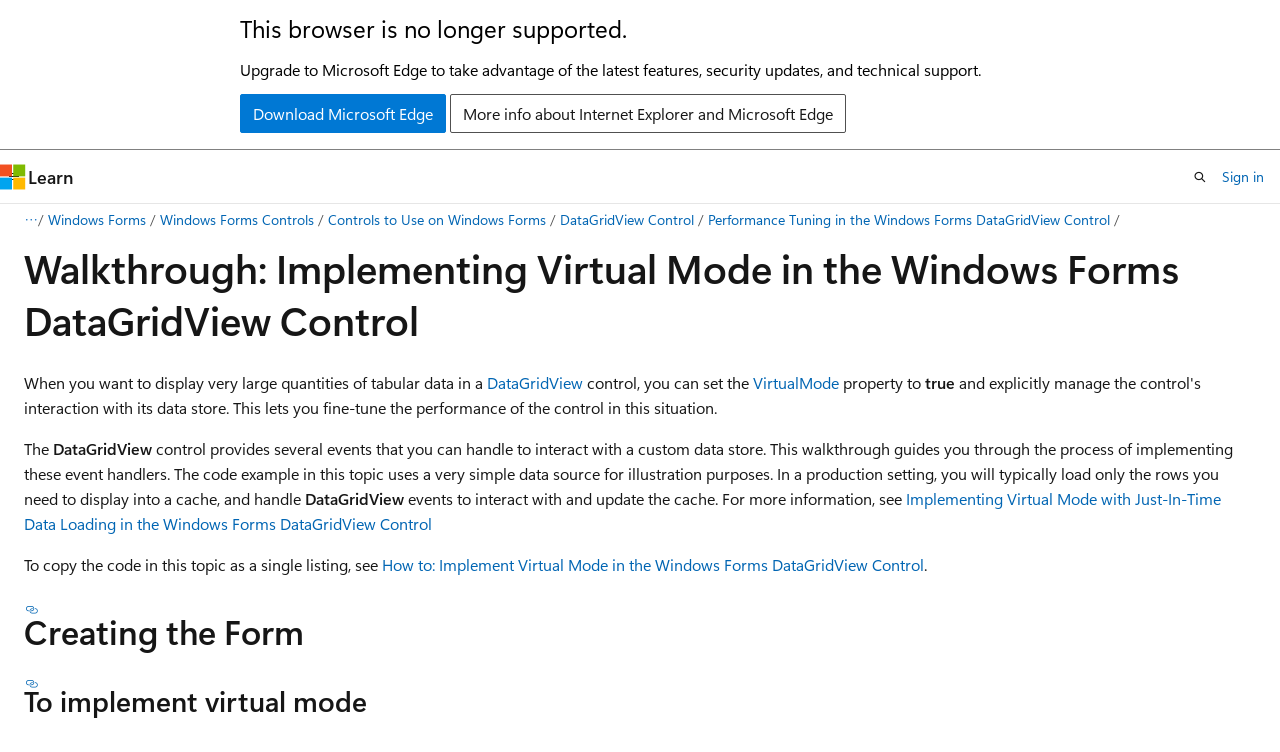

--- FILE ---
content_type: text/html
request_url: https://learn.microsoft.com/en-us/previous-versions/dotnet/netframework-3.0/15a31akc(v=vs.85)?redirectedfrom=MSDN
body_size: 61844
content:
 <!DOCTYPE html>
		<html
			class="layout layout-holy-grail   show-table-of-contents conceptual show-breadcrumb default-focus"
			lang="en-us"
			dir="ltr"
			data-authenticated="false"
			data-auth-status-determined="false"
			data-target="docs"
			x-ms-format-detection="none"
		>
			
		<head>
			<title>Walkthrough: Implementing Virtual Mode in the Windows Forms DataGridView Control | Microsoft Learn</title>
			<meta charset="utf-8" />
			<meta name="viewport" content="width=device-width, initial-scale=1.0" />
			<meta name="color-scheme" content="light dark" />

			
			<link rel="canonical" href="https://learn.microsoft.com/en-us/previous-versions/dotnet/netframework-3.0/15a31akc(v=vs.85)" /> 

			<!-- Non-customizable open graph and sharing-related metadata -->
			<meta name="twitter:card" content="summary_large_image" />
			<meta name="twitter:site" content="@MicrosoftLearn" />
			<meta property="og:type" content="website" />
			<meta property="og:image:alt" content="Microsoft Learn" />
			<meta property="og:image" content="https://learn.microsoft.com/en-us/media/open-graph-image.png" />
			<!-- Page specific open graph and sharing-related metadata -->
			<meta property="og:title" content="Walkthrough: Implementing Virtual Mode in the Windows Forms DataGridView Control" />
			<meta property="og:url" content="https://learn.microsoft.com/en-us/previous-versions/dotnet/netframework-3.0/15a31akc(v=vs.85)" />
			
			<meta name="platform_id" content="989f28bb-ffe6-1224-47af-b5bc07e5d982" /> 
			<meta name="locale" content="en-us" />
			 <meta name="adobe-target" content="true" /> 
			<meta name="uhfHeaderId" content="MSDocsHeader-Archive" />

			<meta name="page_type" content="conceptual" />

			<!--page specific meta tags-->
			

			<!-- custom meta tags -->
			
		<meta name="breadcrumb_path" content="/previous-versions/dotnet/netframework-3.0/breadcrumb/toc.json" />
	
		<meta name="feedback_system" content="None" />
	
		<meta name="ROBOTS" content="NOINDEX,NOFOLLOW" />
	
		<meta name="is_archived" content="true" />
	
		<meta name="author" content="Archiveddocs" />
	
		<meta name="ms.author" content="Archiveddocs" />
	
		<meta name="ms.prod" content="dotnet-archive" />
	
		<meta name="ms.technology" content="netframework-3.0" />
	
		<meta name="ms.topic" content="archived" />
	
		<meta name="TOCTitle" content="Walkthrough: Implementing Virtual Mode in the Windows Forms DataGridView Control" />
	
		<meta name="ms:assetid" content="74eb5276-5ab8-4ce0-8005-dae751d85f7c" />
	
		<meta name="ms:mtpsurl" content="https://msdn.microsoft.com/en-us/library/15a31akc(v=VS.85)" />
	
		<meta name="ms:contentKeyID" content="5553362" />
	
		<meta name="ms.date" content="2007-04-23T00:00:00Z" />
	
		<meta name="mtps_version" content="v=VS.85" />
	
		<meta name="document_id" content="8d339c3c-5032-ae0c-ea74-50016e897f65" />
	
		<meta name="document_version_independent_id" content="8d339c3c-5032-ae0c-ea74-50016e897f65" />
	
		<meta name="updated_at" content="2021-10-22T01:58:00Z" />
	
		<meta name="original_content_git_url" content="https://docs-archive.visualstudio.com/DefaultCollection/docs-archive-project/_git/netframework-3-0-docs-archive-pr?path=/netframework-3-0/15a31akc(v=vs.85).md&amp;version=GBlive&amp;_a=contents" />
	
		<meta name="gitcommit" content="https://docs-archive.visualstudio.com/DefaultCollection/docs-archive-project/_git/netframework-3-0-docs-archive-pr/commit/0b5884f579c2c417a74ad090494f90335db868cd?path=/netframework-3-0/15a31akc(v=vs.85).md&amp;_a=contents" />
	
		<meta name="git_commit_id" content="0b5884f579c2c417a74ad090494f90335db868cd" />
	
		<meta name="site_name" content="Docs" />
	
		<meta name="depot_name" content="MSDN.netframework-3-0-archive" />
	
		<meta name="schema" content="Conceptual" />
	
		<meta name="toc_rel" content="toc.json" />
	
		<meta name="feedback_product_url" content="" />
	
		<meta name="feedback_help_link_type" content="" />
	
		<meta name="feedback_help_link_url" content="" />
	
		<meta name="search.mshattr.devlang" content="csharp c++ jsharp vb vj#" />
	
		<meta name="word_count" content="2572" />
	
		<meta name="asset_id" content="15a31akc(v=vs.85)" />
	
		<meta name="moniker_range_name" content="" />
	
		<meta name="item_type" content="Content" />
	
		<meta name="source_path" content="netframework-3-0/15a31akc(v=vs.85).md" />
	
		<meta name="previous_tlsh_hash" content="F8F43BB1530CD324AFD38C15719EFB5579F0C1CBE9501CC918337951C28A2DA34F2944E6EB1BB3650B34061B0599270FA7DADB3AD4FD1B7135F168F8891851E2D51A27B6ED" />
	
		<meta name="github_feedback_content_git_url" content="https://docs-archive.visualstudio.com/DefaultCollection/docs-archive-project/_git/netframework-3-0-docs-archive-pr?path=/netframework-3-0/15a31akc(v=vs.85).md&amp;version=GBlive&amp;_a=contents" />
	 

			<!-- assets and js globals -->
			
			<link rel="stylesheet" href="/static/assets/0.4.03301.7415-7dd881c1/styles/site-ltr.css" />
			
			<link rel="preconnect" href="//mscom.demdex.net" crossorigin />
						<link rel="dns-prefetch" href="//target.microsoft.com" />
						<link rel="dns-prefetch" href="//microsoftmscompoc.tt.omtrdc.net" />
						<link
							rel="preload"
							as="script"
							href="/static/third-party/adobe-target/at-js/2.9.0/at.js"
							integrity="sha384-l4AKhsU8cUWSht4SaJU5JWcHEWh1m4UTqL08s6b/hqBLAeIDxTNl+AMSxTLx6YMI"
							crossorigin="anonymous"
							id="adobe-target-script"
							type="application/javascript"
						/>
			<script src="https://wcpstatic.microsoft.com/mscc/lib/v2/wcp-consent.js"></script>
			<script src="https://js.monitor.azure.com/scripts/c/ms.jsll-4.min.js"></script>
			<script src="/_themes/docs.theme/master/en-us/_themes/global/deprecation.js"></script>

			<!-- msdocs global object -->
			<script id="msdocs-script">
		var msDocs = {
  "environment": {
    "accessLevel": "online",
    "azurePortalHostname": "portal.azure.com",
    "reviewFeatures": false,
    "supportLevel": "production",
    "systemContent": true,
    "siteName": "learn",
    "legacyHosting": false
  },
  "data": {
    "contentLocale": "en-us",
    "contentDir": "ltr",
    "userLocale": "en-us",
    "userDir": "ltr",
    "pageTemplate": "Conceptual",
    "brand": "",
    "context": {},
    "standardFeedback": false,
    "showFeedbackReport": false,
    "feedbackHelpLinkType": "",
    "feedbackHelpLinkUrl": "",
    "feedbackSystem": "None",
    "feedbackGitHubRepo": "",
    "feedbackProductUrl": "",
    "extendBreadcrumb": true,
    "isEditDisplayable": false,
    "isPrivateUnauthorized": false,
    "hideViewSource": false,
    "isPermissioned": false,
    "hasRecommendations": false,
    "contributors": []
  },
  "functions": {}
};;
	</script>

			<!-- base scripts, msdocs global should be before this -->
			<script src="/static/assets/0.4.03301.7415-7dd881c1/scripts/en-us/index-docs.js"></script>
			

			<!-- json-ld -->
			
		</head>
	
			<body
				id="body"
				data-bi-name="body"
				class="layout-body "
				lang="en-us"
				dir="ltr"
			>
				<header class="layout-body-header">
		<div class="header-holder has-default-focus">
			
		<a
			href="#main"
			
			style="z-index: 1070"
			class="outline-color-text visually-hidden-until-focused position-fixed inner-focus focus-visible top-0 left-0 right-0 padding-xs text-align-center background-color-body"
			
		>
			Skip to main content
		</a>
	
		<a
			href="#"
			data-skip-to-ask-learn
			style="z-index: 1070"
			class="outline-color-text visually-hidden-until-focused position-fixed inner-focus focus-visible top-0 left-0 right-0 padding-xs text-align-center background-color-body"
			hidden
		>
			Skip to Ask Learn chat experience
		</a>
	

			<div hidden id="cookie-consent-holder" data-test-id="cookie-consent-container"></div>
			<!-- Unsupported browser warning -->
			<div
				id="unsupported-browser"
				style="background-color: white; color: black; padding: 16px; border-bottom: 1px solid grey;"
				hidden
			>
				<div style="max-width: 800px; margin: 0 auto;">
					<p style="font-size: 24px">This browser is no longer supported.</p>
					<p style="font-size: 16px; margin-top: 16px;">
						Upgrade to Microsoft Edge to take advantage of the latest features, security updates, and technical support.
					</p>
					<div style="margin-top: 12px;">
						<a
							href="https://go.microsoft.com/fwlink/p/?LinkID=2092881 "
							style="background-color: #0078d4; border: 1px solid #0078d4; color: white; padding: 6px 12px; border-radius: 2px; display: inline-block;"
						>
							Download Microsoft Edge
						</a>
						<a
							href="https://learn.microsoft.com/en-us/lifecycle/faq/internet-explorer-microsoft-edge"
							style="background-color: white; padding: 6px 12px; border: 1px solid #505050; color: #171717; border-radius: 2px; display: inline-block;"
						>
							More info about Internet Explorer and Microsoft Edge
						</a>
					</div>
				</div>
			</div>
			<!-- site header -->
			<header
				id="ms--site-header"
				data-test-id="site-header-wrapper"
				role="banner"
				itemscope="itemscope"
				itemtype="http://schema.org/Organization"
			>
				<div
					id="ms--mobile-nav"
					class="site-header display-none-tablet padding-inline-none gap-none"
					data-bi-name="mobile-header"
					data-test-id="mobile-header"
				></div>
				<div
					id="ms--primary-nav"
					class="site-header display-none display-flex-tablet"
					data-bi-name="L1-header"
					data-test-id="primary-header"
				></div>
				<div
					id="ms--secondary-nav"
					class="site-header display-none display-flex-tablet"
					data-bi-name="L2-header"
					data-test-id="secondary-header"
					
				></div>
			</header>
			
		<!-- banner -->
		<div data-banner>
			<div id="disclaimer-holder"></div>
			
		</div>
		<!-- banner end -->
	
		</div>
	</header>
				 <section
					id="layout-body-menu"
					class="layout-body-menu display-flex"
					data-bi-name="menu"
			  >
					
		<div
			id="left-container"
			class="left-container display-none display-block-tablet padding-inline-sm padding-bottom-sm width-full"
			data-toc-container="true"
		>
			<!-- Regular TOC content (default) -->
			<div id="ms--toc-content" class="height-full">
				<nav
					id="affixed-left-container"
					class="margin-top-sm-tablet position-sticky display-flex flex-direction-column"
					aria-label="Primary"
					data-bi-name="left-toc"
					role="navigation"
				></nav>
			</div>
			<!-- Collapsible TOC content (hidden by default) -->
			<div id="ms--toc-content-collapsible" class="height-full" hidden>
				<nav
					id="affixed-left-container"
					class="margin-top-sm-tablet position-sticky display-flex flex-direction-column"
					aria-label="Primary"
					data-bi-name="left-toc"
					role="navigation"
				>
					<div
						id="ms--collapsible-toc-header"
						class="display-flex justify-content-flex-end margin-bottom-xxs"
					>
						<button
							type="button"
							class="button button-clear inner-focus"
							data-collapsible-toc-toggle
							aria-expanded="true"
							aria-controls="ms--collapsible-toc-content"
							aria-label="Table of contents"
						>
							<span class="icon font-size-h4" aria-hidden="true">
								<span class="docon docon-panel-left-contract"></span>
							</span>
						</button>
					</div>
				</nav>
			</div>
		</div>
	
			  </section>

				<main
					id="main"
					role="main"
					class="layout-body-main "
					data-bi-name="content"
					lang="en-us"
					dir="ltr"
				>
					
			<div
		id="ms--content-header"
		class="content-header default-focus border-bottom-none"
		data-bi-name="content-header"
	>
		<div class="content-header-controls margin-xxs margin-inline-sm-tablet">
			<button
				type="button"
				class="contents-button button button-sm margin-right-xxs"
				data-bi-name="contents-expand"
				aria-haspopup="true"
				data-contents-button
			>
				<span class="icon" aria-hidden="true"><span class="docon docon-menu"></span></span>
				<span class="contents-expand-title"> Table of contents </span>
			</button>
			<button
				type="button"
				class="ap-collapse-behavior ap-expanded button button-sm"
				data-bi-name="ap-collapse"
				aria-controls="action-panel"
			>
				<span class="icon" aria-hidden="true"><span class="docon docon-exit-mode"></span></span>
				<span>Exit editor mode</span>
			</button>
		</div>
	</div>
			<div data-main-column class="padding-sm padding-top-none padding-top-sm-tablet">
				<div>
					
		<div id="article-header" class="background-color-body margin-bottom-xs display-none-print">
			<div class="display-flex align-items-center justify-content-space-between">
				
		<details
			id="article-header-breadcrumbs-overflow-popover"
			class="popover"
			data-for="article-header-breadcrumbs"
		>
			<summary
				class="button button-clear button-primary button-sm inner-focus"
				aria-label="All breadcrumbs"
			>
				<span class="icon">
					<span class="docon docon-more"></span>
				</span>
			</summary>
			<div id="article-header-breadcrumbs-overflow" class="popover-content padding-none"></div>
		</details>

		<bread-crumbs
			id="article-header-breadcrumbs"
			role="group"
			aria-label="Breadcrumbs"
			data-test-id="article-header-breadcrumbs"
			class="overflow-hidden flex-grow-1 margin-right-sm margin-right-md-tablet margin-right-lg-desktop margin-left-negative-xxs padding-left-xxs"
		></bread-crumbs>
	 
		<div
			id="article-header-page-actions"
			class="opacity-none margin-left-auto display-flex flex-wrap-no-wrap align-items-stretch"
		>
			
		<button
			class="button button-sm border-none inner-focus display-none-tablet flex-shrink-0 "
			data-bi-name="ask-learn-assistant-entry"
			data-test-id="ask-learn-assistant-modal-entry-mobile"
			data-ask-learn-modal-entry
			
			type="button"
			style="min-width: max-content;"
			aria-expanded="false"
			aria-label="Ask Learn"
			hidden
		>
			<span class="icon font-size-lg" aria-hidden="true">
				<span class="docon docon-chat-sparkle-fill gradient-ask-learn-logo"></span>
			</span>
		</button>
		<button
			class="button button-sm display-none display-inline-flex-tablet display-none-desktop flex-shrink-0 margin-right-xxs border-color-ask-learn "
			data-bi-name="ask-learn-assistant-entry"
			
			data-test-id="ask-learn-assistant-modal-entry-tablet"
			data-ask-learn-modal-entry
			type="button"
			style="min-width: max-content;"
			aria-expanded="false"
			hidden
		>
			<span class="icon font-size-lg" aria-hidden="true">
				<span class="docon docon-chat-sparkle-fill gradient-ask-learn-logo"></span>
			</span>
			<span>Ask Learn</span>
		</button>
		<button
			class="button button-sm display-none flex-shrink-0 display-inline-flex-desktop margin-right-xxs border-color-ask-learn "
			data-bi-name="ask-learn-assistant-entry"
			
			data-test-id="ask-learn-assistant-flyout-entry"
			data-ask-learn-flyout-entry
			data-flyout-button="toggle"
			type="button"
			style="min-width: max-content;"
			aria-expanded="false"
			aria-controls="ask-learn-flyout"
			hidden
		>
			<span class="icon font-size-lg" aria-hidden="true">
				<span class="docon docon-chat-sparkle-fill gradient-ask-learn-logo"></span>
			</span>
			<span>Ask Learn</span>
		</button>
	 
		<button
			type="button"
			id="ms--focus-mode-button"
			data-focus-mode
			data-bi-name="focus-mode-entry"
			class="button button-sm flex-shrink-0 margin-right-xxs display-none display-inline-flex-desktop"
		>
			<span class="icon font-size-lg" aria-hidden="true">
				<span class="docon docon-glasses"></span>
			</span>
			<span>Focus mode</span>
		</button>
	 
		<div class="language dropdown display-flex align-items-center">
			<button
				type="button"
				class="dropdown-trigger button button-clear button-sm button-primary"
				aria-expanded="false"
				title="Language"
				data-bi-name="language"
			>
				<span class="lang-title align-self-flex-start" dir="ltr">Language</span>
				<span class="icon" aria-hidden="true">
					<span class="docon docon-chevron-down-light expanded-indicator"></span>
				</span>
			</button>
			<div class="language-selector dropdown-menu padding-xxs">
				<ul data-bi-name="language-links" dir="ltr">
					
			<li>
				<button
					type="button"
					class="button button-clear button-sm button-block"
					data-bi-name="lang-csharp"
					aria-pressed="false"
				>
					csharp
				</button>
			</li>
		
			<li>
				<button
					type="button"
					class="button button-clear button-sm button-block"
					data-bi-name="lang-c++"
					aria-pressed="false"
				>
					c++
				</button>
			</li>
		
			<li>
				<button
					type="button"
					class="button button-clear button-sm button-block"
					data-bi-name="lang-jsharp"
					aria-pressed="false"
				>
					jsharp
				</button>
			</li>
		
			<li>
				<button
					type="button"
					class="button button-clear button-sm button-block"
					data-bi-name="lang-vb"
					aria-pressed="false"
				>
					vb
				</button>
			</li>
		
			<li>
				<button
					type="button"
					class="button button-clear button-sm button-block"
					data-bi-name="lang-vj#"
					aria-pressed="false"
				>
					vj#
				</button>
			</li>
		
				</ul>
			</div>
		</div>
	

			<details class="popover popover-right" id="article-header-page-actions-overflow">
				<summary
					class="justify-content-flex-start button button-clear button-sm button-primary inner-focus"
					aria-label="More actions"
					title="More actions"
				>
					<span class="icon" aria-hidden="true">
						<span class="docon docon-more-vertical"></span>
					</span>
				</summary>
				<div class="popover-content">
					
		<button
			data-page-action-item="overflow-mobile"
			type="button"
			class="button-block button-sm inner-focus button button-clear display-none-tablet justify-content-flex-start text-align-left"
			data-bi-name="contents-expand"
			data-contents-button
			data-popover-close
		>
			<span class="icon">
				<span class="docon docon-editor-list-bullet" aria-hidden="true"></span>
			</span>
			<span class="contents-expand-title">Table of contents</span>
		</button>
	 
		<a
			id="lang-link-overflow"
			class="button-sm inner-focus button button-clear button-block justify-content-flex-start text-align-left"
			data-bi-name="language-toggle"
			data-page-action-item="overflow-all"
			data-check-hidden="true"
			data-read-in-link
			href="#"
			hidden
		>
			<span class="icon" aria-hidden="true" data-read-in-link-icon>
				<span class="docon docon-locale-globe"></span>
			</span>
			<span data-read-in-link-text>Read in English</span>
		</a>
	 
		<button
			type="button"
			class="collection button button-clear button-sm button-block justify-content-flex-start text-align-left inner-focus"
			data-list-type="collection"
			data-bi-name="collection"
			data-page-action-item="overflow-all"
			data-check-hidden="true"
			data-popover-close
		>
			<span class="icon" aria-hidden="true">
				<span class="docon docon-circle-addition"></span>
			</span>
			<span class="collection-status">Add</span>
		</button>
	
					
		<button
			type="button"
			class="collection button button-block button-clear button-sm justify-content-flex-start text-align-left inner-focus"
			data-list-type="plan"
			data-bi-name="plan"
			data-page-action-item="overflow-all"
			data-check-hidden="true"
			data-popover-close
			hidden
		>
			<span class="icon" aria-hidden="true">
				<span class="docon docon-circle-addition"></span>
			</span>
			<span class="plan-status">Add to plan</span>
		</button>
	  
					
		<hr class="margin-block-xxs" />
		<h4 class="font-size-sm padding-left-xxs">Share via</h4>
		
					<a
						class="button button-clear button-sm inner-focus button-block justify-content-flex-start text-align-left text-decoration-none share-facebook"
						data-bi-name="facebook"
						data-page-action-item="overflow-all"
						href="#"
					>
						<span class="icon color-primary" aria-hidden="true">
							<span class="docon docon-facebook-share"></span>
						</span>
						<span>Facebook</span>
					</a>

					<a
						href="#"
						class="button button-clear button-sm inner-focus button-block justify-content-flex-start text-align-left text-decoration-none share-twitter"
						data-bi-name="twitter"
						data-page-action-item="overflow-all"
					>
						<span class="icon color-text" aria-hidden="true">
							<span class="docon docon-xlogo-share"></span>
						</span>
						<span>x.com</span>
					</a>

					<a
						href="#"
						class="button button-clear button-sm inner-focus button-block justify-content-flex-start text-align-left text-decoration-none share-linkedin"
						data-bi-name="linkedin"
						data-page-action-item="overflow-all"
					>
						<span class="icon color-primary" aria-hidden="true">
							<span class="docon docon-linked-in-logo"></span>
						</span>
						<span>LinkedIn</span>
					</a>
					<a
						href="#"
						class="button button-clear button-sm inner-focus button-block justify-content-flex-start text-align-left text-decoration-none share-email"
						data-bi-name="email"
						data-page-action-item="overflow-all"
					>
						<span class="icon color-primary" aria-hidden="true">
							<span class="docon docon-mail-message"></span>
						</span>
						<span>Email</span>
					</a>
			  
	 
		<hr class="margin-block-xxs" />
		<button
			class="button button-block button-clear button-sm justify-content-flex-start text-align-left inner-focus"
			type="button"
			data-bi-name="print"
			data-page-action-item="overflow-all"
			data-popover-close
			data-print-page
			data-check-hidden="true"
		>
			<span class="icon color-primary" aria-hidden="true">
				<span class="docon docon-print"></span>
			</span>
			<span>Print</span>
		</button>
	
				</div>
			</details>
		</div>
	
			</div>
		</div>
	  
		<!-- privateUnauthorizedTemplate is hidden by default -->
		<div unauthorized-private-section data-bi-name="permission-content-unauthorized-private" hidden>
			<hr class="hr margin-top-xs margin-bottom-sm" />
			<div class="notification notification-info">
				<div class="notification-content">
					<p class="margin-top-none notification-title">
						<span class="icon">
							<span class="docon docon-exclamation-circle-solid" aria-hidden="true"></span>
						</span>
						<span>Note</span>
					</p>
					<p class="margin-top-none authentication-determined not-authenticated">
						Access to this page requires authorization. You can try <a class="docs-sign-in" href="#" data-bi-name="permission-content-sign-in">signing in</a> or <a  class="docs-change-directory" data-bi-name="permisson-content-change-directory">changing directories</a>.
					</p>
					<p class="margin-top-none authentication-determined authenticated">
						Access to this page requires authorization. You can try <a class="docs-change-directory" data-bi-name="permisson-content-change-directory">changing directories</a>.
					</p>
				</div>
			</div>
		</div>
	
					<div class="content"><h1 id="walkthrough-implementing-virtual-mode-in-the-windows-forms-datagridview-control">Walkthrough: Implementing Virtual Mode in the Windows Forms DataGridView Control</h1></div>
					
		<div
			id="article-metadata"
			data-bi-name="article-metadata"
			data-test-id="article-metadata"
			class="page-metadata-container display-flex gap-xxs justify-content-space-between align-items-center flex-wrap-wrap"
		>
			 
				<div
					id="user-feedback"
					class="margin-block-xxs display-none display-none-print"
					hidden
					data-hide-on-archived
				>
					
		<button
			id="user-feedback-button"
			data-test-id="conceptual-feedback-button"
			class="button button-sm button-clear button-primary display-none"
			type="button"
			data-bi-name="user-feedback-button"
			data-user-feedback-button
			hidden
		>
			<span class="icon" aria-hidden="true">
				<span class="docon docon-like"></span>
			</span>
			<span>Feedback</span>
		</button>
	
				</div>
		  
		</div>
	 
		<div data-id="ai-summary" hidden>
			<div id="ms--ai-summary-cta" class="margin-top-xs display-flex align-items-center">
				<span class="icon" aria-hidden="true">
					<span class="docon docon-sparkle-fill gradient-text-vivid"></span>
				</span>
				<button
					id="ms--ai-summary"
					type="button"
					class="tag tag-sm tag-suggestion margin-left-xxs"
					data-test-id="ai-summary-cta"
					data-bi-name="ai-summary-cta"
					data-an="ai-summary"
				>
					<span class="ai-summary-cta-text">
						Summarize this article for me
					</span>
				</button>
			</div>
			<!-- Slot where the client will render the summary card after the user clicks the CTA -->
			<div id="ms--ai-summary-header" class="margin-top-xs"></div>
		</div>
	 
		<nav
			id="center-doc-outline"
			class="doc-outline is-hidden-desktop display-none-print margin-bottom-sm"
			data-bi-name="intopic toc"
			aria-label="In this article"
		>
			<h2 id="ms--in-this-article" class="title is-6 margin-block-xs">
				In this article
			</h2>
		</nav>
	
					<div class="content"><p>When you want to display very large quantities of tabular data in a <a href="https://msdn.microsoft.com/en-us/library/wc5cbb9z(v=vs.85)" data-linktype="external">DataGridView</a> control, you can set the <a href="https://msdn.microsoft.com/en-us/library/926z0fz5(v=vs.85)" data-linktype="external">VirtualMode</a> property to <strong>true</strong> and explicitly manage the control's interaction with its data store. This lets you fine-tune the performance of the control in this situation.</p>
<p>The <strong>DataGridView</strong> control provides several events that you can handle to interact with a custom data store. This walkthrough guides you through the process of implementing these event handlers. The code example in this topic uses a very simple data source for illustration purposes. In a production setting, you will typically load only the rows you need to display into a cache, and handle <strong>DataGridView</strong> events to interact with and update the cache. For more information, see <a href="ms171624(v=vs.85)" data-linktype="relative-path">Implementing Virtual Mode with Just-In-Time Data Loading in the Windows Forms DataGridView Control</a></p>
<p>To copy the code in this topic as a single listing, see <a href="2b177d6d(v=vs.85)" data-linktype="relative-path">How to: Implement Virtual Mode in the Windows Forms DataGridView Control</a>.</p>
<h2 id="creating-the-form">Creating the Form</h2>
<h3 id="to-implement-virtual-mode">To implement virtual mode</h3>
<ol>
<li><p>Create a class that derives from <a href="https://msdn.microsoft.com/en-us/library/w4bcxb43(v=vs.85)" data-linktype="external">Form</a> and contains a <strong>DataGridView</strong> control.</p>
<p>The following code contains some basic initialization. It declares some variables that will be used in later steps, provides a <code>Main</code> method, and provides a simple form layout in the class constructor.</p>
<pre><code class="lang-vb">Imports System
Imports System.Windows.Forms

Public Class Form1
    Inherits Form

    Private WithEvents dataGridView1 As New DataGridView()

    ' Declare an ArrayList to serve as the data store. 
    Private customers As New System.Collections.ArrayList()

    ' Declare a Customer object to store data for a row being edited.
    Private customerInEdit As Customer

    ' Declare a variable to store the index of a row being edited. 
    ' A value of -1 indicates that there is no row currently in edit. 
    Private rowInEdit As Integer = -1

    ' Declare a variable to indicate the commit scope. 
    ' Set this value to false to use cell-level commit scope. 
    Private rowScopeCommit As Boolean = True

    &lt;STAThreadAttribute()&gt; _
    Public Shared Sub Main()
        Application.Run(New Form1())
    End Sub

    Public Sub New()
        ' Initialize the form.
        Me.dataGridView1.Dock = DockStyle.Fill
        Me.Controls.Add(Me.dataGridView1)
        Me.Text = "DataGridView virtual-mode demo (row-level commit scope)"
    End Sub

...

End Class
</code></pre>
<pre><code class="lang-csharp">using System;
using System.Windows.Forms;

public class Form1 : Form
{
    private DataGridView dataGridView1 = new DataGridView();

    // Declare an ArrayList to serve as the data store. 
    private System.Collections.ArrayList customers =
        new System.Collections.ArrayList();

    // Declare a Customer object to store data for a row being edited.
    private Customer customerInEdit;

    // Declare a variable to store the index of a row being edited. 
    // A value of -1 indicates that there is no row currently in edit. 
    private int rowInEdit = -1;

    // Declare a variable to indicate the commit scope. 
    // Set this value to false to use cell-level commit scope. 
    private bool rowScopeCommit = true;

    [STAThreadAttribute()]
    public static void Main()
    {
        Application.Run(new Form1());
    }

    public Form1()
    {
        // Initialize the form.
        this.dataGridView1.Dock = DockStyle.Fill;
        this.Controls.Add(this.dataGridView1);
        this.Load += new EventHandler(Form1_Load);
        this.Text = "DataGridView virtual-mode demo (row-level commit scope)";
    }

...
}
</code></pre>
</li>
<li><p>Implement a handler for your form's <a href="https://msdn.microsoft.com/en-us/library/4w303742(v=vs.85)" data-linktype="external">Load</a> event that initializes the <strong>DataGridView</strong> control and populates the data store with sample values.</p>
<pre><code class="lang-vb">Private Sub Form1_Load(ByVal sender As Object, ByVal e As EventArgs) _
    Handles Me.Load

    ' Enable virtual mode.
    Me.dataGridView1.VirtualMode = True

    ' Add columns to the DataGridView.
    Dim companyNameColumn As New DataGridViewTextBoxColumn()
    With companyNameColumn
        .HeaderText = "Company Name"
        .Name = "Company Name"
    End With
    Dim contactNameColumn As New DataGridViewTextBoxColumn()
    With contactNameColumn
        .HeaderText = "Contact Name"
        .Name = "Contact Name"
    End With
    Me.dataGridView1.Columns.Add(companyNameColumn)
    Me.dataGridView1.Columns.Add(contactNameColumn)
    Me.dataGridView1.AutoSizeColumnsMode = _
        DataGridViewAutoSizeColumnsMode.AllCells

    ' Add some sample entries to the data store. 
    Me.customers.Add(New Customer("Bon app'", "Laurence Lebihan"))
    Me.customers.Add(New Customer("Bottom-Dollar Markets", _
        "Elizabeth Lincoln"))
    Me.customers.Add(New Customer("B's Beverages", "Victoria Ashworth"))

    ' Set the row count, including the row for new records.
    Me.dataGridView1.RowCount = 4

End Sub
</code></pre>
<pre><code class="lang-csharp">private void Form1_Load(object sender, EventArgs e)
{
    // Enable virtual mode.
    this.dataGridView1.VirtualMode = true;

    // Connect the virtual-mode events to event handlers. 
    this.dataGridView1.CellValueNeeded += new
        DataGridViewCellValueEventHandler(dataGridView1_CellValueNeeded);
    this.dataGridView1.CellValuePushed += new
        DataGridViewCellValueEventHandler(dataGridView1_CellValuePushed);
    this.dataGridView1.NewRowNeeded += new
        DataGridViewRowEventHandler(dataGridView1_NewRowNeeded);
    this.dataGridView1.RowValidated += new
        DataGridViewCellEventHandler(dataGridView1_RowValidated);
    this.dataGridView1.RowDirtyStateNeeded += new
        QuestionEventHandler(dataGridView1_RowDirtyStateNeeded);
    this.dataGridView1.CancelRowEdit += new
        QuestionEventHandler(dataGridView1_CancelRowEdit);
    this.dataGridView1.UserDeletingRow += new
        DataGridViewRowCancelEventHandler(dataGridView1_UserDeletingRow);

    // Add columns to the DataGridView.
    DataGridViewTextBoxColumn companyNameColumn = new
        DataGridViewTextBoxColumn();
    companyNameColumn.HeaderText = "Company Name";
    companyNameColumn.Name = "Company Name";
    DataGridViewTextBoxColumn contactNameColumn = new
        DataGridViewTextBoxColumn();
    contactNameColumn.HeaderText = "Contact Name";
    contactNameColumn.Name = "Contact Name";
    this.dataGridView1.Columns.Add(companyNameColumn);
    this.dataGridView1.Columns.Add(contactNameColumn);
    this.dataGridView1.AutoSizeColumnsMode = 
        DataGridViewAutoSizeColumnsMode.AllCells;

    // Add some sample entries to the data store. 
    this.customers.Add(new Customer(
        "Bon app'", "Laurence Lebihan"));
    this.customers.Add(new Customer(
        "Bottom-Dollar Markets", "Elizabeth Lincoln"));
    this.customers.Add(new Customer(
        "B's Beverages", "Victoria Ashworth"));

    // Set the row count, including the row for new records.
    this.dataGridView1.RowCount = 4;
}
</code></pre>
</li>
<li><p>Implement a handler for the <a href="https://msdn.microsoft.com/en-us/library/0k2c2z9z(v=vs.85)" data-linktype="external">CellValueNeeded</a> event that retrieves the requested cell value from the data store or the <code>Customer</code> object currently in edit.</p>
<p>This event occurs whenever the <strong>DataGridView</strong> control needs to paint a cell.</p>
<pre><code class="lang-vb">Private Sub dataGridView1_CellValueNeeded(ByVal sender As Object, _
    ByVal e As System.Windows.Forms.DataGridViewCellValueEventArgs) _
    Handles dataGridView1.CellValueNeeded

    ' If this is the row for new records, no values are needed.
    If e.RowIndex = Me.dataGridView1.RowCount - 1 Then
        Return
    End If

    Dim customerTmp As Customer = Nothing

    ' Store a reference to the Customer object for the row being painted.
    If e.RowIndex = rowInEdit Then
        customerTmp = Me.customerInEdit
    Else
        customerTmp = CType(Me.customers(e.RowIndex), Customer)
    End If

    ' Set the cell value to paint using the Customer object retrieved.
    Select Case Me.dataGridView1.Columns(e.ColumnIndex).Name
        Case "Company Name"
            e.Value = customerTmp.CompanyName

        Case "Contact Name"
            e.Value = customerTmp.ContactName
    End Select

End Sub
</code></pre>
<pre><code class="lang-csharp">private void dataGridView1_CellValueNeeded(object sender,
    System.Windows.Forms.DataGridViewCellValueEventArgs e)
{
    // If this is the row for new records, no values are needed.
    if (e.RowIndex == this.dataGridView1.RowCount - 1) return;

    Customer customerTmp = null;

    // Store a reference to the Customer object for the row being painted.
    if (e.RowIndex == rowInEdit)
    {
        customerTmp = this.customerInEdit;
    }
    else 
    {
        customerTmp = (Customer)this.customers[e.RowIndex];
    }

    // Set the cell value to paint using the Customer object retrieved.
    switch (this.dataGridView1.Columns[e.ColumnIndex].Name)
    {
        case "Company Name":
            e.Value = customerTmp.CompanyName;
            break;

        case "Contact Name":
            e.Value = customerTmp.ContactName;
            break;
    }
}
</code></pre>
</li>
<li><p>Implement a handler for the <a href="https://msdn.microsoft.com/en-us/library/t1zbk9s2(v=vs.85)" data-linktype="external">CellValuePushed</a> event that stores an edited cell value in the <code>Customer</code> object representing the edited row. This event occurs whenever the user commits a cell value change.</p>
<pre><code class="lang-vb">Private Sub dataGridView1_CellValuePushed(ByVal sender As Object, _
    ByVal e As System.Windows.Forms.DataGridViewCellValueEventArgs) _
    Handles dataGridView1.CellValuePushed

    Dim customerTmp As Customer = Nothing

    ' Store a reference to the Customer object for the row being edited.
    If e.RowIndex &lt; Me.customers.Count Then

        ' If the user is editing a new row, create a new Customer object.
        If Me.customerInEdit Is Nothing Then
            Me.customerInEdit = New Customer( _
                CType(Me.customers(e.RowIndex), Customer).CompanyName, _
                CType(Me.customers(e.RowIndex), Customer).ContactName)
        End If
        customerTmp = Me.customerInEdit
        Me.rowInEdit = e.RowIndex

    Else
        customerTmp = Me.customerInEdit
    End If

    ' Set the appropriate Customer property to the cell value entered.
    Dim newValue As String = TryCast(e.Value, String)
    Select Case Me.dataGridView1.Columns(e.ColumnIndex).Name
        Case "Company Name"
            customerTmp.CompanyName = newValue
        Case "Contact Name"
            customerTmp.ContactName = newValue
    End Select

End Sub
</code></pre>
<pre><code class="lang-csharp">private void dataGridView1_CellValuePushed(object sender,
    System.Windows.Forms.DataGridViewCellValueEventArgs e)
{
    Customer customerTmp = null;

    // Store a reference to the Customer object for the row being edited.
    if (e.RowIndex &lt; this.customers.Count)
    {
        // If the user is editing a new row, create a new Customer object.
        if (this.customerInEdit == null)
        {
            this.customerInEdit = new Customer(
                ((Customer)this.customers[e.RowIndex]).CompanyName,
                ((Customer)this.customers[e.RowIndex]).ContactName);
        }
        customerTmp = this.customerInEdit;
        this.rowInEdit = e.RowIndex;
    }
    else
    {
        customerTmp = this.customerInEdit;
    }

    // Set the appropriate Customer property to the cell value entered.
    String newValue = e.Value as String;
    switch (this.dataGridView1.Columns[e.ColumnIndex].Name)
    {
        case "Company Name":
            customerTmp.CompanyName = newValue;
            break;

        case "Contact Name":
            customerTmp.ContactName = newValue;
            break;
    }
}
</code></pre>
</li>
<li><p>Implement a handler for the <a href="https://msdn.microsoft.com/en-us/library/2zedwac6(v=vs.85)" data-linktype="external">NewRowNeeded</a> event that creates a new <code>Customer</code> object representing a newly created row.</p>
<p>This event occurs whenever the user enters the row for new records.</p>
<pre><code class="lang-vb">Private Sub dataGridView1_NewRowNeeded(ByVal sender As Object, _
    ByVal e As System.Windows.Forms.DataGridViewRowEventArgs) _
    Handles dataGridView1.NewRowNeeded

    ' Create a new Customer object when the user edits
    ' the row for new records.
    Me.customerInEdit = New Customer()
    Me.rowInEdit = Me.dataGridView1.Rows.Count - 1

End Sub
</code></pre>
<pre><code class="lang-csharp">private void dataGridView1_NewRowNeeded(object sender,
    System.Windows.Forms.DataGridViewRowEventArgs e)
{
    // Create a new Customer object when the user edits
    // the row for new records.
    this.customerInEdit = new Customer();
    this.rowInEdit = this.dataGridView1.Rows.Count - 1;
}
</code></pre>
</li>
<li><p>Implement a handler for the <a href="https://msdn.microsoft.com/en-us/library/653k81b0(v=vs.85)" data-linktype="external">RowValidated</a> event that saves new or modified rows to the data store.</p>
<p>This event occurs whenever the user changes the current row.</p>
<pre><code class="lang-vb">Private Sub dataGridView1_RowValidated(ByVal sender As Object, _
    ByVal e As System.Windows.Forms.DataGridViewCellEventArgs) _
    Handles dataGridView1.RowValidated

    ' Save row changes if any were made and release the edited 
    ' Customer object if there is one.
    If e.RowIndex &gt;= Me.customers.Count AndAlso _
        e.RowIndex &lt;&gt; Me.dataGridView1.Rows.Count - 1 Then

        ' Add the new Customer object to the data store.
        Me.customers.Add(Me.customerInEdit)
        Me.customerInEdit = Nothing
        Me.rowInEdit = -1

    ElseIf (Me.customerInEdit IsNot Nothing) AndAlso _
        e.RowIndex &lt; Me.customers.Count Then

        ' Save the modified Customer object in the data store.
        Me.customers(e.RowIndex) = Me.customerInEdit
        Me.customerInEdit = Nothing
        Me.rowInEdit = -1

    ElseIf Me.dataGridView1.ContainsFocus Then

        Me.customerInEdit = Nothing
        Me.rowInEdit = -1

    End If

End Sub
</code></pre>
<pre><code class="lang-csharp">private void dataGridView1_RowValidated(object sender,
    System.Windows.Forms.DataGridViewCellEventArgs e)
{
    // Save row changes if any were made and release the edited 
    // Customer object if there is one.
    if (e.RowIndex &gt;= this.customers.Count &amp;&amp;
        e.RowIndex != this.dataGridView1.Rows.Count - 1)
    {
        // Add the new Customer object to the data store.
        this.customers.Add(this.customerInEdit);
        this.customerInEdit = null;
        this.rowInEdit = -1;
    }
    else if (this.customerInEdit != null &amp;&amp;
        e.RowIndex &lt; this.customers.Count)
    {
        // Save the modified Customer object in the data store.
        this.customers[e.RowIndex] = this.customerInEdit;
        this.customerInEdit = null;
        this.rowInEdit = -1;
    }
    else if (this.dataGridView1.ContainsFocus)
    {
        this.customerInEdit = null;
        this.rowInEdit = -1;
    }
}
</code></pre>
</li>
<li><p>Implement a handler for the <a href="https://msdn.microsoft.com/en-us/library/15zsx7hk(v=vs.85)" data-linktype="external">RowDirtyStateNeeded</a> event that indicates whether the <a href="https://msdn.microsoft.com/en-us/library/dca3zz39(v=vs.85)" data-linktype="external">CancelRowEdit</a> event will occur when the user signals row reversion by pressing ESC twice in edit mode or once outside of edit mode.</p>
<p>By default, <strong>CancelRowEdit</strong> occurs upon row reversion when any cells in the current row have been modified unless the <a href="https://msdn.microsoft.com/en-us/library/xdy2yhze(v=vs.85)" data-linktype="external">System.Windows.Forms.QuestionEventArgs.Response</a> property is set to <strong>true</strong> in the <strong>RowDirtyStateNeeded</strong> event handler. This event is useful when the commit scope is determined at run time.</p>
<pre><code class="lang-vb">Private Sub dataGridView1_RowDirtyStateNeeded(ByVal sender As Object, _
    ByVal e As System.Windows.Forms.QuestionEventArgs) _
    Handles dataGridView1.RowDirtyStateNeeded

    If Not rowScopeCommit Then

        ' In cell-level commit scope, indicate whether the value
        ' of the current cell has been modified.
        e.Response = Me.dataGridView1.IsCurrentCellDirty

    End If

End Sub
</code></pre>
<pre><code class="lang-csharp">private void dataGridView1_RowDirtyStateNeeded(object sender,
    System.Windows.Forms.QuestionEventArgs e)
{
    if (!rowScopeCommit)
    {
        // In cell-level commit scope, indicate whether the value
        // of the current cell has been modified.
        e.Response = this.dataGridView1.IsCurrentCellDirty;
    }
}
</code></pre>
</li>
<li><p>Implement a handler for the <strong>CancelRowEdit</strong> event that discards the values of the <code>Customer</code> object representing the current row.</p>
<p>This event occurs when the user signals row reversion by pressing ESC twice in edit mode or once outside of edit mode. This event does not occur if no cells in the current row have been modified or if the value of the <strong>System.Windows.Forms.QuestionEventArgs.Response</strong> property has been set to <strong>false</strong> in a <strong>RowDirtyStateNeeded</strong> event handler.</p>
<pre><code class="lang-vb">Private Sub dataGridView1_CancelRowEdit(ByVal sender As Object, _
    ByVal e As System.Windows.Forms.QuestionEventArgs) _
    Handles dataGridView1.CancelRowEdit

    If Me.rowInEdit = Me.dataGridView1.Rows.Count - 2 AndAlso _
        Me.rowInEdit = Me.customers.Count Then

        ' If the user has canceled the edit of a newly created row, 
        ' replace the corresponding Customer object with a new, empty one.
        Me.customerInEdit = New Customer()

    Else

        ' If the user has canceled the edit of an existing row, 
        ' release the corresponding Customer object.
        Me.customerInEdit = Nothing
        Me.rowInEdit = -1

    End If

End Sub
</code></pre>
<pre><code class="lang-csharp">private void dataGridView1_CancelRowEdit(object sender,
    System.Windows.Forms.QuestionEventArgs e)
{
    if (this.rowInEdit == this.dataGridView1.Rows.Count - 2 &amp;&amp;
        this.rowInEdit == this.customers.Count)
    {
        // If the user has canceled the edit of a newly created row, 
        // replace the corresponding Customer object with a new, empty one.
        this.customerInEdit = new Customer();
    }
    else
    {
        // If the user has canceled the edit of an existing row, 
        // release the corresponding Customer object.
        this.customerInEdit = null;
        this.rowInEdit = -1;
    }
}
</code></pre>
</li>
<li><p>Implement a handler for the <a href="https://msdn.microsoft.com/en-us/library/ked6tb1f(v=vs.85)" data-linktype="external">UserDeletingRow</a> event that deletes an existing <code>Customer</code> object from the data store or discards an unsaved <code>Customer</code> object representing a newly created row.</p>
<p>This event occurs whenever the user deletes a row by clicking a row header and pressing the DELETE key.</p>
<pre><code class="lang-vb">Private Sub dataGridView1_UserDeletingRow(ByVal sender As Object, _
    ByVal e As System.Windows.Forms.DataGridViewRowCancelEventArgs) _
    Handles dataGridView1.UserDeletingRow

    If e.Row.Index &lt; Me.customers.Count Then

        ' If the user has deleted an existing row, remove the 
        ' corresponding Customer object from the data store.
        Me.customers.RemoveAt(e.Row.Index)

    End If

    If e.Row.Index = Me.rowInEdit Then

        ' If the user has deleted a newly created row, release
        ' the corresponding Customer object. 
        Me.rowInEdit = -1
        Me.customerInEdit = Nothing

    End If

End Sub
</code></pre>
<pre><code class="lang-csharp">private void dataGridView1_UserDeletingRow(object sender,
    System.Windows.Forms.DataGridViewRowCancelEventArgs e)
{
    if (e.Row.Index &lt; this.customers.Count)
    {
        // If the user has deleted an existing row, remove the 
        // corresponding Customer object from the data store.
        this.customers.RemoveAt(e.Row.Index);
    }

    if (e.Row.Index == this.rowInEdit)
    {
        // If the user has deleted a newly created row, release
        // the corresponding Customer object. 
        this.rowInEdit = -1;
        this.customerInEdit = null;
    }
}
</code></pre>
</li>
<li><p>Implement a simple <code>Customers</code> class to represent the data items used by this code example.</p>
<pre><code class="lang-vb">Public Class Customer

    Private companyNameValue As String
    Private contactNameValue As String

    Public Sub New()
        ' Leave fields empty.
    End Sub

    Public Sub New(ByVal companyName As String, ByVal contactName As String)
        companyNameValue = companyName
        contactNameValue = contactName
    End Sub

    Public Property CompanyName() As String
        Get
            Return companyNameValue
        End Get
        Set(ByVal value As String)
            companyNameValue = value
        End Set
    End Property

    Public Property ContactName() As String
        Get
            Return contactNameValue
        End Get
        Set(ByVal value As String)
            contactNameValue = value
        End Set
    End Property

End Class
</code></pre>
<pre><code class="lang-csharp">public class Customer
{
    private String companyNameValue;
    private String contactNameValue;

    public Customer()
    {
        // Leave fields empty.
    }

    public Customer(String companyName, String contactName)
    {
        companyNameValue = companyName;
        contactNameValue = contactName;
    }

    public String CompanyName
    {
        get
        {
            return companyNameValue;
        }
        set
        {
            companyNameValue = value;
        }
    }

    public String ContactName
    {
        get
        {
            return contactNameValue;
        }
        set
        {
            contactNameValue = value;
        }
    }
}
</code></pre>
</li>
</ol>
<h2 id="testing-the-application">Testing the Application</h2>
<p>You can now test the form to make sure it behaves as expected.</p>
<h3 id="to-test-the-form">To test the form</h3>
<ul>
<li><p>Compile and run the application.</p>
<p>You will see a <strong>DataGridView</strong> control populated with three customer records. You can modify the values of multiple cells in a row and press ESC twice in edit mode and once outside of edit mode to revert the entire row to its original values. When you modify, add, or delete rows in the control, <code>Customer</code> objects in the data store are modified, added, or deleted as well.</p>
</li>
</ul>
<h2 id="next-steps">Next Steps</h2>
<p>This application gives you a basic understanding of the events you must handle to implement virtual mode in the <strong>DataGridView</strong> control. You can improve this basic application in a number of ways:</p>
<ul>
<li><p>Implement a data store that caches values from an external database. The cache should retrieve and discard values as necessary so that it only contains what is necessary for display while consuming a small amount of memory on the client computer.</p>
</li>
<li><p>Fine-tune the performance of the data store depending on your requirements. For example, you might want to compensate for slow network connections rather than client-computer memory limitations by using a larger cache size and minimizing the number of database queries.</p>
</li>
</ul>
<p>For more information about caching values from an external database, see <a href="ms171625(v=vs.85)" data-linktype="relative-path">How to: Implement Virtual Mode with Just-In-Time Data Loading in the Windows Forms DataGridView Control</a>.</p>
<h2 id="see-also">See Also</h2>
<h4 id="tasks">Tasks</h4>
<p><a href="2b177d6d(v=vs.85)" data-linktype="relative-path">How to: Implement Virtual Mode in the Windows Forms DataGridView Control</a></p>
<h4 id="reference">Reference</h4>
<p><a href="https://msdn.microsoft.com/en-us/library/wc5cbb9z(v=vs.85)" data-linktype="external">DataGridView</a><br>
<a href="https://msdn.microsoft.com/en-us/library/926z0fz5(v=vs.85)" data-linktype="external">VirtualMode</a><br>
<a href="https://msdn.microsoft.com/en-us/library/0k2c2z9z(v=vs.85)" data-linktype="external">CellValueNeeded</a><br>
<a href="https://msdn.microsoft.com/en-us/library/t1zbk9s2(v=vs.85)" data-linktype="external">CellValuePushed</a><br>
<a href="https://msdn.microsoft.com/en-us/library/2zedwac6(v=vs.85)" data-linktype="external">NewRowNeeded</a><br>
<a href="https://msdn.microsoft.com/en-us/library/653k81b0(v=vs.85)" data-linktype="external">RowValidated</a><br>
<a href="https://msdn.microsoft.com/en-us/library/15zsx7hk(v=vs.85)" data-linktype="external">RowDirtyStateNeeded</a><br>
<a href="https://msdn.microsoft.com/en-us/library/dca3zz39(v=vs.85)" data-linktype="external">CancelRowEdit</a><br>
<a href="https://msdn.microsoft.com/en-us/library/ked6tb1f(v=vs.85)" data-linktype="external">UserDeletingRow</a></p>
<h4 id="concepts">Concepts</h4>
<p><a href="ha5xt0d9(v=vs.85)" data-linktype="relative-path">Best Practices for Scaling the Windows Forms DataGridView Control</a><br>
<a href="ms171624(v=vs.85)" data-linktype="relative-path">Implementing Virtual Mode with Just-In-Time Data Loading in the Windows Forms DataGridView Control</a></p>
<h4 id="other-resources">Other Resources</h4>
<p><a href="ms171621(v=vs.85)" data-linktype="relative-path">Performance Tuning in the Windows Forms DataGridView Control</a></p>
</div>
					
		<div
			id="ms--inline-notifications"
			class="margin-block-xs"
			data-bi-name="inline-notification"
		></div>
	 
		<div
			id="assertive-live-region"
			role="alert"
			aria-live="assertive"
			class="visually-hidden"
			aria-relevant="additions"
			aria-atomic="true"
		></div>
		<div
			id="polite-live-region"
			role="status"
			aria-live="polite"
			class="visually-hidden"
			aria-relevant="additions"
			aria-atomic="true"
		></div>
	
					
				</div>
				
		<div id="ms--additional-resources-mobile" class="display-none-print">
			<hr class="hr" hidden />
			<h2 id="ms--additional-resources-mobile-heading" class="title is-3" hidden>
				Additional resources
			</h2>
			 
		<section
			id="right-rail-training-mobile"
			class=""
			data-bi-name="learning-resource-card"
			hidden
		></section>
	 
		<section
			id="right-rail-events-mobile"
			class=""
			data-bi-name="events-card"
			hidden
		></section>
	 
		<section
			id="right-rail-qna-mobile"
			class="margin-top-xxs"
			data-bi-name="qna-link-card"
			hidden
		></section>
	
		</div>
	 
		<div
			id="article-metadata-footer"
			data-bi-name="article-metadata-footer"
			data-test-id="article-metadata-footer"
			class="page-metadata-container"
		>
			<hr class="hr" />
			<ul class="metadata page-metadata" data-bi-name="page info" lang="en-us" dir="ltr">
				<li class="visibility-hidden-visual-diff">
			<span class="badge badge-sm text-wrap-pretty">
				<span>Last updated on <local-time format="twoDigitNumeric"
		datetime="2007-04-23T00:00:00.000Z"
		data-article-date-source="ms.date"
		class="is-invisible"
	>
		2007-04-23
	</local-time></span>
			</span>
		</li>
			</ul>
		</div>
	
			</div>
			
		<div
			id="action-panel"
			role="region"
			aria-label="Action Panel"
			class="action-panel"
			tabindex="-1"
		></div>
	
		
				</main>
				<aside
					id="layout-body-aside"
					class="layout-body-aside "
					data-bi-name="aside"
			  >
					
		<div
			id="ms--additional-resources"
			class="right-container padding-sm display-none display-block-desktop height-full"
			data-bi-name="pageactions"
			role="complementary"
			aria-label="Additional resources"
		>
			<div id="affixed-right-container" data-bi-name="right-column">
				
		<nav
			id="side-doc-outline"
			class="doc-outline border-bottom padding-bottom-xs margin-bottom-xs"
			data-bi-name="intopic toc"
			aria-label="In this article"
		>
			<h3>In this article</h3>
		</nav>
	
				<!-- Feedback -->
				
			</div>
		</div>
	
			  </aside> <section
					id="layout-body-flyout"
					class="layout-body-flyout "
					data-bi-name="flyout"
			  >
					 <div
	class="height-full border-left background-color-body-medium"
	id="ask-learn-flyout"
></div>
			  </section> <div class="layout-body-footer " data-bi-name="layout-footer">
		<footer
			id="footer"
			data-test-id="footer"
			data-bi-name="footer"
			class="footer-layout has-padding has-default-focus border-top  uhf-container"
			role="contentinfo"
		>
			<div class="display-flex gap-xs flex-wrap-wrap is-full-height padding-right-lg-desktop">
				
		<a
			data-mscc-ic="false"
			href="#"
			data-bi-name="select-locale"
			class="locale-selector-link flex-shrink-0 button button-sm button-clear external-link-indicator"
			id=""
			title=""
			><span class="icon" aria-hidden="true"
				><span class="docon docon-world"></span></span
			><span class="local-selector-link-text">en-us</span></a
		>
	 <div class="ccpa-privacy-link" data-ccpa-privacy-link hidden>
		
		<a
			data-mscc-ic="false"
			href="https://aka.ms/yourcaliforniaprivacychoices"
			data-bi-name="your-privacy-choices"
			class="button button-sm button-clear flex-shrink-0 external-link-indicator"
			id=""
			title=""
			>
		<svg
			xmlns="http://www.w3.org/2000/svg"
			viewBox="0 0 30 14"
			xml:space="preserve"
			height="16"
			width="43"
			aria-hidden="true"
			focusable="false"
		>
			<path
				d="M7.4 12.8h6.8l3.1-11.6H7.4C4.2 1.2 1.6 3.8 1.6 7s2.6 5.8 5.8 5.8z"
				style="fill-rule:evenodd;clip-rule:evenodd;fill:#fff"
			></path>
			<path
				d="M22.6 0H7.4c-3.9 0-7 3.1-7 7s3.1 7 7 7h15.2c3.9 0 7-3.1 7-7s-3.2-7-7-7zm-21 7c0-3.2 2.6-5.8 5.8-5.8h9.9l-3.1 11.6H7.4c-3.2 0-5.8-2.6-5.8-5.8z"
				style="fill-rule:evenodd;clip-rule:evenodd;fill:#06f"
			></path>
			<path
				d="M24.6 4c.2.2.2.6 0 .8L22.5 7l2.2 2.2c.2.2.2.6 0 .8-.2.2-.6.2-.8 0l-2.2-2.2-2.2 2.2c-.2.2-.6.2-.8 0-.2-.2-.2-.6 0-.8L20.8 7l-2.2-2.2c-.2-.2-.2-.6 0-.8.2-.2.6-.2.8 0l2.2 2.2L23.8 4c.2-.2.6-.2.8 0z"
				style="fill:#fff"
			></path>
			<path
				d="M12.7 4.1c.2.2.3.6.1.8L8.6 9.8c-.1.1-.2.2-.3.2-.2.1-.5.1-.7-.1L5.4 7.7c-.2-.2-.2-.6 0-.8.2-.2.6-.2.8 0L8 8.6l3.8-4.5c.2-.2.6-.2.9 0z"
				style="fill:#06f"
			></path>
		</svg>
	
			<span>Your Privacy Choices</span></a
		>
	
	</div>
				<div class="flex-shrink-0">
		<div class="dropdown has-caret-up">
			<button
				data-test-id="theme-selector-button"
				class="dropdown-trigger button button-clear button-sm inner-focus theme-dropdown-trigger"
				aria-controls="{{ themeMenuId }}"
				aria-expanded="false"
				title="Theme"
				data-bi-name="theme"
			>
				<span class="icon">
					<span class="docon docon-sun" aria-hidden="true"></span>
				</span>
				<span>Theme</span>
				<span class="icon expanded-indicator" aria-hidden="true">
					<span class="docon docon-chevron-down-light"></span>
				</span>
			</button>
			<div class="dropdown-menu" id="{{ themeMenuId }}" role="menu">
				<ul class="theme-selector padding-xxs" data-test-id="theme-dropdown-menu">
					<li class="theme display-block">
						<button
							class="button button-clear button-sm theme-control button-block justify-content-flex-start text-align-left"
							data-theme-to="light"
						>
							<span class="theme-light margin-right-xxs">
								<span
									class="theme-selector-icon border display-inline-block has-body-background"
									aria-hidden="true"
								>
									<svg class="svg" xmlns="http://www.w3.org/2000/svg" viewBox="0 0 22 14">
										<rect width="22" height="14" class="has-fill-body-background" />
										<rect x="5" y="5" width="12" height="4" class="has-fill-secondary" />
										<rect x="5" y="2" width="2" height="1" class="has-fill-secondary" />
										<rect x="8" y="2" width="2" height="1" class="has-fill-secondary" />
										<rect x="11" y="2" width="3" height="1" class="has-fill-secondary" />
										<rect x="1" y="1" width="2" height="2" class="has-fill-secondary" />
										<rect x="5" y="10" width="7" height="2" rx="0.3" class="has-fill-primary" />
										<rect x="19" y="1" width="2" height="2" rx="1" class="has-fill-secondary" />
									</svg>
								</span>
							</span>
							<span role="menuitem"> Light </span>
						</button>
					</li>
					<li class="theme display-block">
						<button
							class="button button-clear button-sm theme-control button-block justify-content-flex-start text-align-left"
							data-theme-to="dark"
						>
							<span class="theme-dark margin-right-xxs">
								<span
									class="border theme-selector-icon display-inline-block has-body-background"
									aria-hidden="true"
								>
									<svg class="svg" xmlns="http://www.w3.org/2000/svg" viewBox="0 0 22 14">
										<rect width="22" height="14" class="has-fill-body-background" />
										<rect x="5" y="5" width="12" height="4" class="has-fill-secondary" />
										<rect x="5" y="2" width="2" height="1" class="has-fill-secondary" />
										<rect x="8" y="2" width="2" height="1" class="has-fill-secondary" />
										<rect x="11" y="2" width="3" height="1" class="has-fill-secondary" />
										<rect x="1" y="1" width="2" height="2" class="has-fill-secondary" />
										<rect x="5" y="10" width="7" height="2" rx="0.3" class="has-fill-primary" />
										<rect x="19" y="1" width="2" height="2" rx="1" class="has-fill-secondary" />
									</svg>
								</span>
							</span>
							<span role="menuitem"> Dark </span>
						</button>
					</li>
					<li class="theme display-block">
						<button
							class="button button-clear button-sm theme-control button-block justify-content-flex-start text-align-left"
							data-theme-to="high-contrast"
						>
							<span class="theme-high-contrast margin-right-xxs">
								<span
									class="border theme-selector-icon display-inline-block has-body-background"
									aria-hidden="true"
								>
									<svg class="svg" xmlns="http://www.w3.org/2000/svg" viewBox="0 0 22 14">
										<rect width="22" height="14" class="has-fill-body-background" />
										<rect x="5" y="5" width="12" height="4" class="has-fill-secondary" />
										<rect x="5" y="2" width="2" height="1" class="has-fill-secondary" />
										<rect x="8" y="2" width="2" height="1" class="has-fill-secondary" />
										<rect x="11" y="2" width="3" height="1" class="has-fill-secondary" />
										<rect x="1" y="1" width="2" height="2" class="has-fill-secondary" />
										<rect x="5" y="10" width="7" height="2" rx="0.3" class="has-fill-primary" />
										<rect x="19" y="1" width="2" height="2" rx="1" class="has-fill-secondary" />
									</svg>
								</span>
							</span>
							<span role="menuitem"> High contrast </span>
						</button>
					</li>
				</ul>
			</div>
		</div>
	</div>
			</div>
			<ul class="links" data-bi-name="footerlinks">
				<li class="manage-cookies-holder" hidden=""></li>
				<li>
		
		<a
			data-mscc-ic="false"
			href="https://learn.microsoft.com/en-us/principles-for-ai-generated-content"
			data-bi-name="aiDisclaimer"
			class=" external-link-indicator"
			id=""
			title=""
			>AI Disclaimer</a
		>
	
	</li><li>
		
		<a
			data-mscc-ic="false"
			href="https://learn.microsoft.com/en-us/previous-versions/"
			data-bi-name="archivelink"
			class=" external-link-indicator"
			id=""
			title=""
			>Previous Versions</a
		>
	
	</li> <li>
		
		<a
			data-mscc-ic="false"
			href="https://techcommunity.microsoft.com/t5/microsoft-learn-blog/bg-p/MicrosoftLearnBlog"
			data-bi-name="bloglink"
			class=" external-link-indicator"
			id=""
			title=""
			>Blog</a
		>
	
	</li> <li>
		
		<a
			data-mscc-ic="false"
			href="https://learn.microsoft.com/en-us/contribute"
			data-bi-name="contributorGuide"
			class=" external-link-indicator"
			id=""
			title=""
			>Contribute</a
		>
	
	</li><li>
		
		<a
			data-mscc-ic="false"
			href="https://go.microsoft.com/fwlink/?LinkId=521839"
			data-bi-name="privacy"
			class=" external-link-indicator"
			id=""
			title=""
			>Privacy</a
		>
	
	</li><li>
		
		<a
			data-mscc-ic="false"
			href="https://learn.microsoft.com/en-us/legal/termsofuse"
			data-bi-name="termsofuse"
			class=" external-link-indicator"
			id=""
			title=""
			>Terms of Use</a
		>
	
	</li><li>
		
		<a
			data-mscc-ic="false"
			href="https://www.microsoft.com/legal/intellectualproperty/Trademarks/"
			data-bi-name="trademarks"
			class=" external-link-indicator"
			id=""
			title=""
			>Trademarks</a
		>
	
	</li>
				<li>&copy; Microsoft 2026</li>
			</ul>
		</footer>
	</footer>
			</body>
		</html>